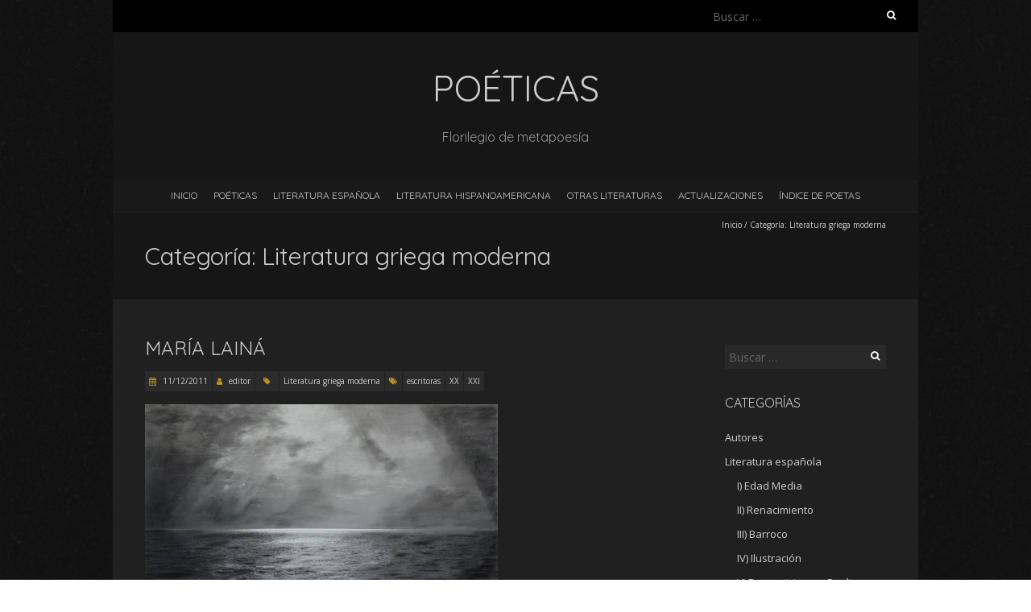

--- FILE ---
content_type: text/html; charset=UTF-8
request_url: https://poeticas.es/?cat=91
body_size: 14068
content:
<!DOCTYPE html>
<!--[if lt IE 7 ]><html class="ie ie6" lang="es"><![endif]-->
<!--[if IE 7 ]><html class="ie ie7" lang="es"><![endif]-->
<!--[if IE 8 ]><html class="ie ie8" lang="es"><![endif]-->
<!--[if ( gte IE 9)|!(IE)]><!--><html lang="es"><!--<![endif]-->
<head>
<meta charset="UTF-8" />
<meta name="viewport" content="width=device-width, initial-scale=1, maximum-scale=1" />
<!--[if IE]><meta http-equiv="X-UA-Compatible" content="IE=edge,chrome=1"><![endif]-->
<link rel="profile" href="http://gmpg.org/xfn/11" />
<title>Literatura griega moderna &#8211; Poéticas</title>
<meta name='robots' content='max-image-preview:large' />
<link rel='dns-prefetch' href='//fonts.googleapis.com' />
<link rel="alternate" type="application/rss+xml" title="Poéticas &raquo; Feed" href="https://poeticas.es/?feed=rss2" />
<link rel="alternate" type="application/rss+xml" title="Poéticas &raquo; Feed de los comentarios" href="https://poeticas.es/?feed=comments-rss2" />
<link rel="alternate" type="application/rss+xml" title="Poéticas &raquo; Categoría Literatura griega moderna del feed" href="https://poeticas.es/?feed=rss2&#038;cat=91" />
		<!-- This site uses the Google Analytics by ExactMetrics plugin v8.11.0 - Using Analytics tracking - https://www.exactmetrics.com/ -->
							<script src="//www.googletagmanager.com/gtag/js?id=G-78732WMLYL"  data-cfasync="false" data-wpfc-render="false" type="text/javascript" async></script>
			<script data-cfasync="false" data-wpfc-render="false" type="text/javascript">
				var em_version = '8.11.0';
				var em_track_user = true;
				var em_no_track_reason = '';
								var ExactMetricsDefaultLocations = {"page_location":"https:\/\/poeticas.es\/?cat=91"};
								if ( typeof ExactMetricsPrivacyGuardFilter === 'function' ) {
					var ExactMetricsLocations = (typeof ExactMetricsExcludeQuery === 'object') ? ExactMetricsPrivacyGuardFilter( ExactMetricsExcludeQuery ) : ExactMetricsPrivacyGuardFilter( ExactMetricsDefaultLocations );
				} else {
					var ExactMetricsLocations = (typeof ExactMetricsExcludeQuery === 'object') ? ExactMetricsExcludeQuery : ExactMetricsDefaultLocations;
				}

								var disableStrs = [
										'ga-disable-G-78732WMLYL',
									];

				/* Function to detect opted out users */
				function __gtagTrackerIsOptedOut() {
					for (var index = 0; index < disableStrs.length; index++) {
						if (document.cookie.indexOf(disableStrs[index] + '=true') > -1) {
							return true;
						}
					}

					return false;
				}

				/* Disable tracking if the opt-out cookie exists. */
				if (__gtagTrackerIsOptedOut()) {
					for (var index = 0; index < disableStrs.length; index++) {
						window[disableStrs[index]] = true;
					}
				}

				/* Opt-out function */
				function __gtagTrackerOptout() {
					for (var index = 0; index < disableStrs.length; index++) {
						document.cookie = disableStrs[index] + '=true; expires=Thu, 31 Dec 2099 23:59:59 UTC; path=/';
						window[disableStrs[index]] = true;
					}
				}

				if ('undefined' === typeof gaOptout) {
					function gaOptout() {
						__gtagTrackerOptout();
					}
				}
								window.dataLayer = window.dataLayer || [];

				window.ExactMetricsDualTracker = {
					helpers: {},
					trackers: {},
				};
				if (em_track_user) {
					function __gtagDataLayer() {
						dataLayer.push(arguments);
					}

					function __gtagTracker(type, name, parameters) {
						if (!parameters) {
							parameters = {};
						}

						if (parameters.send_to) {
							__gtagDataLayer.apply(null, arguments);
							return;
						}

						if (type === 'event') {
														parameters.send_to = exactmetrics_frontend.v4_id;
							var hookName = name;
							if (typeof parameters['event_category'] !== 'undefined') {
								hookName = parameters['event_category'] + ':' + name;
							}

							if (typeof ExactMetricsDualTracker.trackers[hookName] !== 'undefined') {
								ExactMetricsDualTracker.trackers[hookName](parameters);
							} else {
								__gtagDataLayer('event', name, parameters);
							}
							
						} else {
							__gtagDataLayer.apply(null, arguments);
						}
					}

					__gtagTracker('js', new Date());
					__gtagTracker('set', {
						'developer_id.dNDMyYj': true,
											});
					if ( ExactMetricsLocations.page_location ) {
						__gtagTracker('set', ExactMetricsLocations);
					}
										__gtagTracker('config', 'G-78732WMLYL', {"forceSSL":"true"} );
										window.gtag = __gtagTracker;										(function () {
						/* https://developers.google.com/analytics/devguides/collection/analyticsjs/ */
						/* ga and __gaTracker compatibility shim. */
						var noopfn = function () {
							return null;
						};
						var newtracker = function () {
							return new Tracker();
						};
						var Tracker = function () {
							return null;
						};
						var p = Tracker.prototype;
						p.get = noopfn;
						p.set = noopfn;
						p.send = function () {
							var args = Array.prototype.slice.call(arguments);
							args.unshift('send');
							__gaTracker.apply(null, args);
						};
						var __gaTracker = function () {
							var len = arguments.length;
							if (len === 0) {
								return;
							}
							var f = arguments[len - 1];
							if (typeof f !== 'object' || f === null || typeof f.hitCallback !== 'function') {
								if ('send' === arguments[0]) {
									var hitConverted, hitObject = false, action;
									if ('event' === arguments[1]) {
										if ('undefined' !== typeof arguments[3]) {
											hitObject = {
												'eventAction': arguments[3],
												'eventCategory': arguments[2],
												'eventLabel': arguments[4],
												'value': arguments[5] ? arguments[5] : 1,
											}
										}
									}
									if ('pageview' === arguments[1]) {
										if ('undefined' !== typeof arguments[2]) {
											hitObject = {
												'eventAction': 'page_view',
												'page_path': arguments[2],
											}
										}
									}
									if (typeof arguments[2] === 'object') {
										hitObject = arguments[2];
									}
									if (typeof arguments[5] === 'object') {
										Object.assign(hitObject, arguments[5]);
									}
									if ('undefined' !== typeof arguments[1].hitType) {
										hitObject = arguments[1];
										if ('pageview' === hitObject.hitType) {
											hitObject.eventAction = 'page_view';
										}
									}
									if (hitObject) {
										action = 'timing' === arguments[1].hitType ? 'timing_complete' : hitObject.eventAction;
										hitConverted = mapArgs(hitObject);
										__gtagTracker('event', action, hitConverted);
									}
								}
								return;
							}

							function mapArgs(args) {
								var arg, hit = {};
								var gaMap = {
									'eventCategory': 'event_category',
									'eventAction': 'event_action',
									'eventLabel': 'event_label',
									'eventValue': 'event_value',
									'nonInteraction': 'non_interaction',
									'timingCategory': 'event_category',
									'timingVar': 'name',
									'timingValue': 'value',
									'timingLabel': 'event_label',
									'page': 'page_path',
									'location': 'page_location',
									'title': 'page_title',
									'referrer' : 'page_referrer',
								};
								for (arg in args) {
																		if (!(!args.hasOwnProperty(arg) || !gaMap.hasOwnProperty(arg))) {
										hit[gaMap[arg]] = args[arg];
									} else {
										hit[arg] = args[arg];
									}
								}
								return hit;
							}

							try {
								f.hitCallback();
							} catch (ex) {
							}
						};
						__gaTracker.create = newtracker;
						__gaTracker.getByName = newtracker;
						__gaTracker.getAll = function () {
							return [];
						};
						__gaTracker.remove = noopfn;
						__gaTracker.loaded = true;
						window['__gaTracker'] = __gaTracker;
					})();
									} else {
										console.log("");
					(function () {
						function __gtagTracker() {
							return null;
						}

						window['__gtagTracker'] = __gtagTracker;
						window['gtag'] = __gtagTracker;
					})();
									}
			</script>
							<!-- / Google Analytics by ExactMetrics -->
		<style id='wp-img-auto-sizes-contain-inline-css' type='text/css'>
img:is([sizes=auto i],[sizes^="auto," i]){contain-intrinsic-size:3000px 1500px}
/*# sourceURL=wp-img-auto-sizes-contain-inline-css */
</style>
<style id='wp-emoji-styles-inline-css' type='text/css'>

	img.wp-smiley, img.emoji {
		display: inline !important;
		border: none !important;
		box-shadow: none !important;
		height: 1em !important;
		width: 1em !important;
		margin: 0 0.07em !important;
		vertical-align: -0.1em !important;
		background: none !important;
		padding: 0 !important;
	}
/*# sourceURL=wp-emoji-styles-inline-css */
</style>
<style id='wp-block-library-inline-css' type='text/css'>
:root{--wp-block-synced-color:#7a00df;--wp-block-synced-color--rgb:122,0,223;--wp-bound-block-color:var(--wp-block-synced-color);--wp-editor-canvas-background:#ddd;--wp-admin-theme-color:#007cba;--wp-admin-theme-color--rgb:0,124,186;--wp-admin-theme-color-darker-10:#006ba1;--wp-admin-theme-color-darker-10--rgb:0,107,160.5;--wp-admin-theme-color-darker-20:#005a87;--wp-admin-theme-color-darker-20--rgb:0,90,135;--wp-admin-border-width-focus:2px}@media (min-resolution:192dpi){:root{--wp-admin-border-width-focus:1.5px}}.wp-element-button{cursor:pointer}:root .has-very-light-gray-background-color{background-color:#eee}:root .has-very-dark-gray-background-color{background-color:#313131}:root .has-very-light-gray-color{color:#eee}:root .has-very-dark-gray-color{color:#313131}:root .has-vivid-green-cyan-to-vivid-cyan-blue-gradient-background{background:linear-gradient(135deg,#00d084,#0693e3)}:root .has-purple-crush-gradient-background{background:linear-gradient(135deg,#34e2e4,#4721fb 50%,#ab1dfe)}:root .has-hazy-dawn-gradient-background{background:linear-gradient(135deg,#faaca8,#dad0ec)}:root .has-subdued-olive-gradient-background{background:linear-gradient(135deg,#fafae1,#67a671)}:root .has-atomic-cream-gradient-background{background:linear-gradient(135deg,#fdd79a,#004a59)}:root .has-nightshade-gradient-background{background:linear-gradient(135deg,#330968,#31cdcf)}:root .has-midnight-gradient-background{background:linear-gradient(135deg,#020381,#2874fc)}:root{--wp--preset--font-size--normal:16px;--wp--preset--font-size--huge:42px}.has-regular-font-size{font-size:1em}.has-larger-font-size{font-size:2.625em}.has-normal-font-size{font-size:var(--wp--preset--font-size--normal)}.has-huge-font-size{font-size:var(--wp--preset--font-size--huge)}.has-text-align-center{text-align:center}.has-text-align-left{text-align:left}.has-text-align-right{text-align:right}.has-fit-text{white-space:nowrap!important}#end-resizable-editor-section{display:none}.aligncenter{clear:both}.items-justified-left{justify-content:flex-start}.items-justified-center{justify-content:center}.items-justified-right{justify-content:flex-end}.items-justified-space-between{justify-content:space-between}.screen-reader-text{border:0;clip-path:inset(50%);height:1px;margin:-1px;overflow:hidden;padding:0;position:absolute;width:1px;word-wrap:normal!important}.screen-reader-text:focus{background-color:#ddd;clip-path:none;color:#444;display:block;font-size:1em;height:auto;left:5px;line-height:normal;padding:15px 23px 14px;text-decoration:none;top:5px;width:auto;z-index:100000}html :where(.has-border-color){border-style:solid}html :where([style*=border-top-color]){border-top-style:solid}html :where([style*=border-right-color]){border-right-style:solid}html :where([style*=border-bottom-color]){border-bottom-style:solid}html :where([style*=border-left-color]){border-left-style:solid}html :where([style*=border-width]){border-style:solid}html :where([style*=border-top-width]){border-top-style:solid}html :where([style*=border-right-width]){border-right-style:solid}html :where([style*=border-bottom-width]){border-bottom-style:solid}html :where([style*=border-left-width]){border-left-style:solid}html :where(img[class*=wp-image-]){height:auto;max-width:100%}:where(figure){margin:0 0 1em}html :where(.is-position-sticky){--wp-admin--admin-bar--position-offset:var(--wp-admin--admin-bar--height,0px)}@media screen and (max-width:600px){html :where(.is-position-sticky){--wp-admin--admin-bar--position-offset:0px}}

/*# sourceURL=wp-block-library-inline-css */
</style><style id='global-styles-inline-css' type='text/css'>
:root{--wp--preset--aspect-ratio--square: 1;--wp--preset--aspect-ratio--4-3: 4/3;--wp--preset--aspect-ratio--3-4: 3/4;--wp--preset--aspect-ratio--3-2: 3/2;--wp--preset--aspect-ratio--2-3: 2/3;--wp--preset--aspect-ratio--16-9: 16/9;--wp--preset--aspect-ratio--9-16: 9/16;--wp--preset--color--black: #000000;--wp--preset--color--cyan-bluish-gray: #abb8c3;--wp--preset--color--white: #ffffff;--wp--preset--color--pale-pink: #f78da7;--wp--preset--color--vivid-red: #cf2e2e;--wp--preset--color--luminous-vivid-orange: #ff6900;--wp--preset--color--luminous-vivid-amber: #fcb900;--wp--preset--color--light-green-cyan: #7bdcb5;--wp--preset--color--vivid-green-cyan: #00d084;--wp--preset--color--pale-cyan-blue: #8ed1fc;--wp--preset--color--vivid-cyan-blue: #0693e3;--wp--preset--color--vivid-purple: #9b51e0;--wp--preset--gradient--vivid-cyan-blue-to-vivid-purple: linear-gradient(135deg,rgb(6,147,227) 0%,rgb(155,81,224) 100%);--wp--preset--gradient--light-green-cyan-to-vivid-green-cyan: linear-gradient(135deg,rgb(122,220,180) 0%,rgb(0,208,130) 100%);--wp--preset--gradient--luminous-vivid-amber-to-luminous-vivid-orange: linear-gradient(135deg,rgb(252,185,0) 0%,rgb(255,105,0) 100%);--wp--preset--gradient--luminous-vivid-orange-to-vivid-red: linear-gradient(135deg,rgb(255,105,0) 0%,rgb(207,46,46) 100%);--wp--preset--gradient--very-light-gray-to-cyan-bluish-gray: linear-gradient(135deg,rgb(238,238,238) 0%,rgb(169,184,195) 100%);--wp--preset--gradient--cool-to-warm-spectrum: linear-gradient(135deg,rgb(74,234,220) 0%,rgb(151,120,209) 20%,rgb(207,42,186) 40%,rgb(238,44,130) 60%,rgb(251,105,98) 80%,rgb(254,248,76) 100%);--wp--preset--gradient--blush-light-purple: linear-gradient(135deg,rgb(255,206,236) 0%,rgb(152,150,240) 100%);--wp--preset--gradient--blush-bordeaux: linear-gradient(135deg,rgb(254,205,165) 0%,rgb(254,45,45) 50%,rgb(107,0,62) 100%);--wp--preset--gradient--luminous-dusk: linear-gradient(135deg,rgb(255,203,112) 0%,rgb(199,81,192) 50%,rgb(65,88,208) 100%);--wp--preset--gradient--pale-ocean: linear-gradient(135deg,rgb(255,245,203) 0%,rgb(182,227,212) 50%,rgb(51,167,181) 100%);--wp--preset--gradient--electric-grass: linear-gradient(135deg,rgb(202,248,128) 0%,rgb(113,206,126) 100%);--wp--preset--gradient--midnight: linear-gradient(135deg,rgb(2,3,129) 0%,rgb(40,116,252) 100%);--wp--preset--font-size--small: 13px;--wp--preset--font-size--medium: 20px;--wp--preset--font-size--large: 36px;--wp--preset--font-size--x-large: 42px;--wp--preset--spacing--20: 0.44rem;--wp--preset--spacing--30: 0.67rem;--wp--preset--spacing--40: 1rem;--wp--preset--spacing--50: 1.5rem;--wp--preset--spacing--60: 2.25rem;--wp--preset--spacing--70: 3.38rem;--wp--preset--spacing--80: 5.06rem;--wp--preset--shadow--natural: 6px 6px 9px rgba(0, 0, 0, 0.2);--wp--preset--shadow--deep: 12px 12px 50px rgba(0, 0, 0, 0.4);--wp--preset--shadow--sharp: 6px 6px 0px rgba(0, 0, 0, 0.2);--wp--preset--shadow--outlined: 6px 6px 0px -3px rgb(255, 255, 255), 6px 6px rgb(0, 0, 0);--wp--preset--shadow--crisp: 6px 6px 0px rgb(0, 0, 0);}:where(.is-layout-flex){gap: 0.5em;}:where(.is-layout-grid){gap: 0.5em;}body .is-layout-flex{display: flex;}.is-layout-flex{flex-wrap: wrap;align-items: center;}.is-layout-flex > :is(*, div){margin: 0;}body .is-layout-grid{display: grid;}.is-layout-grid > :is(*, div){margin: 0;}:where(.wp-block-columns.is-layout-flex){gap: 2em;}:where(.wp-block-columns.is-layout-grid){gap: 2em;}:where(.wp-block-post-template.is-layout-flex){gap: 1.25em;}:where(.wp-block-post-template.is-layout-grid){gap: 1.25em;}.has-black-color{color: var(--wp--preset--color--black) !important;}.has-cyan-bluish-gray-color{color: var(--wp--preset--color--cyan-bluish-gray) !important;}.has-white-color{color: var(--wp--preset--color--white) !important;}.has-pale-pink-color{color: var(--wp--preset--color--pale-pink) !important;}.has-vivid-red-color{color: var(--wp--preset--color--vivid-red) !important;}.has-luminous-vivid-orange-color{color: var(--wp--preset--color--luminous-vivid-orange) !important;}.has-luminous-vivid-amber-color{color: var(--wp--preset--color--luminous-vivid-amber) !important;}.has-light-green-cyan-color{color: var(--wp--preset--color--light-green-cyan) !important;}.has-vivid-green-cyan-color{color: var(--wp--preset--color--vivid-green-cyan) !important;}.has-pale-cyan-blue-color{color: var(--wp--preset--color--pale-cyan-blue) !important;}.has-vivid-cyan-blue-color{color: var(--wp--preset--color--vivid-cyan-blue) !important;}.has-vivid-purple-color{color: var(--wp--preset--color--vivid-purple) !important;}.has-black-background-color{background-color: var(--wp--preset--color--black) !important;}.has-cyan-bluish-gray-background-color{background-color: var(--wp--preset--color--cyan-bluish-gray) !important;}.has-white-background-color{background-color: var(--wp--preset--color--white) !important;}.has-pale-pink-background-color{background-color: var(--wp--preset--color--pale-pink) !important;}.has-vivid-red-background-color{background-color: var(--wp--preset--color--vivid-red) !important;}.has-luminous-vivid-orange-background-color{background-color: var(--wp--preset--color--luminous-vivid-orange) !important;}.has-luminous-vivid-amber-background-color{background-color: var(--wp--preset--color--luminous-vivid-amber) !important;}.has-light-green-cyan-background-color{background-color: var(--wp--preset--color--light-green-cyan) !important;}.has-vivid-green-cyan-background-color{background-color: var(--wp--preset--color--vivid-green-cyan) !important;}.has-pale-cyan-blue-background-color{background-color: var(--wp--preset--color--pale-cyan-blue) !important;}.has-vivid-cyan-blue-background-color{background-color: var(--wp--preset--color--vivid-cyan-blue) !important;}.has-vivid-purple-background-color{background-color: var(--wp--preset--color--vivid-purple) !important;}.has-black-border-color{border-color: var(--wp--preset--color--black) !important;}.has-cyan-bluish-gray-border-color{border-color: var(--wp--preset--color--cyan-bluish-gray) !important;}.has-white-border-color{border-color: var(--wp--preset--color--white) !important;}.has-pale-pink-border-color{border-color: var(--wp--preset--color--pale-pink) !important;}.has-vivid-red-border-color{border-color: var(--wp--preset--color--vivid-red) !important;}.has-luminous-vivid-orange-border-color{border-color: var(--wp--preset--color--luminous-vivid-orange) !important;}.has-luminous-vivid-amber-border-color{border-color: var(--wp--preset--color--luminous-vivid-amber) !important;}.has-light-green-cyan-border-color{border-color: var(--wp--preset--color--light-green-cyan) !important;}.has-vivid-green-cyan-border-color{border-color: var(--wp--preset--color--vivid-green-cyan) !important;}.has-pale-cyan-blue-border-color{border-color: var(--wp--preset--color--pale-cyan-blue) !important;}.has-vivid-cyan-blue-border-color{border-color: var(--wp--preset--color--vivid-cyan-blue) !important;}.has-vivid-purple-border-color{border-color: var(--wp--preset--color--vivid-purple) !important;}.has-vivid-cyan-blue-to-vivid-purple-gradient-background{background: var(--wp--preset--gradient--vivid-cyan-blue-to-vivid-purple) !important;}.has-light-green-cyan-to-vivid-green-cyan-gradient-background{background: var(--wp--preset--gradient--light-green-cyan-to-vivid-green-cyan) !important;}.has-luminous-vivid-amber-to-luminous-vivid-orange-gradient-background{background: var(--wp--preset--gradient--luminous-vivid-amber-to-luminous-vivid-orange) !important;}.has-luminous-vivid-orange-to-vivid-red-gradient-background{background: var(--wp--preset--gradient--luminous-vivid-orange-to-vivid-red) !important;}.has-very-light-gray-to-cyan-bluish-gray-gradient-background{background: var(--wp--preset--gradient--very-light-gray-to-cyan-bluish-gray) !important;}.has-cool-to-warm-spectrum-gradient-background{background: var(--wp--preset--gradient--cool-to-warm-spectrum) !important;}.has-blush-light-purple-gradient-background{background: var(--wp--preset--gradient--blush-light-purple) !important;}.has-blush-bordeaux-gradient-background{background: var(--wp--preset--gradient--blush-bordeaux) !important;}.has-luminous-dusk-gradient-background{background: var(--wp--preset--gradient--luminous-dusk) !important;}.has-pale-ocean-gradient-background{background: var(--wp--preset--gradient--pale-ocean) !important;}.has-electric-grass-gradient-background{background: var(--wp--preset--gradient--electric-grass) !important;}.has-midnight-gradient-background{background: var(--wp--preset--gradient--midnight) !important;}.has-small-font-size{font-size: var(--wp--preset--font-size--small) !important;}.has-medium-font-size{font-size: var(--wp--preset--font-size--medium) !important;}.has-large-font-size{font-size: var(--wp--preset--font-size--large) !important;}.has-x-large-font-size{font-size: var(--wp--preset--font-size--x-large) !important;}
/*# sourceURL=global-styles-inline-css */
</style>

<style id='classic-theme-styles-inline-css' type='text/css'>
/*! This file is auto-generated */
.wp-block-button__link{color:#fff;background-color:#32373c;border-radius:9999px;box-shadow:none;text-decoration:none;padding:calc(.667em + 2px) calc(1.333em + 2px);font-size:1.125em}.wp-block-file__button{background:#32373c;color:#fff;text-decoration:none}
/*# sourceURL=/wp-includes/css/classic-themes.min.css */
</style>
<link rel='stylesheet' id='blackoot-css' href='https://poeticas.es/wp-content/themes/blackoot-lite/css/blackoot.min.css?ver=1.1.23' type='text/css' media='all' />
<link rel='stylesheet' id='blackoot-style-css' href='https://poeticas.es/wp-content/themes/blackoot-lite/style.css?ver=1.1.23' type='text/css' media='all' />
<link rel='stylesheet' id='font-awesome-css' href='https://poeticas.es/wp-content/themes/blackoot-lite/css/font-awesome/css/font-awesome.min.css?ver=1.1.23' type='text/css' media='all' />
<link rel='stylesheet' id='blackoot-webfonts-css' href='//fonts.googleapis.com/css?family=Open+Sans:400italic,700italic,400,700|Quicksand:400italic,700italic,400,700&#038;subset=latin,latin-ext' type='text/css' media='all' />
<link rel='stylesheet' id='wpzoom-social-icons-socicon-css' href='https://poeticas.es/wp-content/plugins/social-icons-widget-by-wpzoom/assets/css/wpzoom-socicon.css?ver=1765920337' type='text/css' media='all' />
<link rel='stylesheet' id='wpzoom-social-icons-genericons-css' href='https://poeticas.es/wp-content/plugins/social-icons-widget-by-wpzoom/assets/css/genericons.css?ver=1765920337' type='text/css' media='all' />
<link rel='stylesheet' id='wpzoom-social-icons-academicons-css' href='https://poeticas.es/wp-content/plugins/social-icons-widget-by-wpzoom/assets/css/academicons.min.css?ver=1765920337' type='text/css' media='all' />
<link rel='stylesheet' id='wpzoom-social-icons-font-awesome-3-css' href='https://poeticas.es/wp-content/plugins/social-icons-widget-by-wpzoom/assets/css/font-awesome-3.min.css?ver=1765920337' type='text/css' media='all' />
<link rel='stylesheet' id='dashicons-css' href='https://poeticas.es/wp-includes/css/dashicons.min.css?ver=6.9' type='text/css' media='all' />
<link rel='stylesheet' id='wpzoom-social-icons-styles-css' href='https://poeticas.es/wp-content/plugins/social-icons-widget-by-wpzoom/assets/css/wpzoom-social-icons-styles.css?ver=1765920337' type='text/css' media='all' />
<link rel='stylesheet' id='photonic-slider-css' href='https://poeticas.es/wp-content/plugins/photonic/include/ext/splide/splide.min.css?ver=20251216-212537' type='text/css' media='all' />
<link rel='stylesheet' id='photonic-lightbox-css' href='https://poeticas.es/wp-content/plugins/photonic/include/ext/baguettebox/baguettebox.min.css?ver=20251216-212537' type='text/css' media='all' />
<link rel='stylesheet' id='photonic-css' href='https://poeticas.es/wp-content/plugins/photonic/include/css/front-end/core/photonic.min.css?ver=20251216-212537' type='text/css' media='all' />
<style id='photonic-inline-css' type='text/css'>
/* Dynamically generated CSS */
.photonic-panel { background:  rgb(17,17,17)  !important;

	border-top: none;
	border-right: none;
	border-bottom: none;
	border-left: none;
 }
.photonic-random-layout .photonic-thumb { padding: 2px}
.photonic-masonry-layout .photonic-thumb, .photonic-masonry-horizontal-layout .photonic-thumb { padding: 2px}
.photonic-mosaic-layout .photonic-thumb { padding: 2px}

/*# sourceURL=photonic-inline-css */
</style>
<link rel='preload' as='font'  id='wpzoom-social-icons-font-academicons-woff2-css' href='https://poeticas.es/wp-content/plugins/social-icons-widget-by-wpzoom/assets/font/academicons.woff2?v=1.9.2'  type='font/woff2' crossorigin />
<link rel='preload' as='font'  id='wpzoom-social-icons-font-fontawesome-3-woff2-css' href='https://poeticas.es/wp-content/plugins/social-icons-widget-by-wpzoom/assets/font/fontawesome-webfont.woff2?v=4.7.0'  type='font/woff2' crossorigin />
<link rel='preload' as='font'  id='wpzoom-social-icons-font-genericons-woff-css' href='https://poeticas.es/wp-content/plugins/social-icons-widget-by-wpzoom/assets/font/Genericons.woff'  type='font/woff' crossorigin />
<link rel='preload' as='font'  id='wpzoom-social-icons-font-socicon-woff2-css' href='https://poeticas.es/wp-content/plugins/social-icons-widget-by-wpzoom/assets/font/socicon.woff2?v=4.5.3'  type='font/woff2' crossorigin />
<script type="text/javascript" src="https://poeticas.es/wp-content/plugins/google-analytics-dashboard-for-wp/assets/js/frontend-gtag.min.js?ver=8.11.0" id="exactmetrics-frontend-script-js" async="async" data-wp-strategy="async"></script>
<script data-cfasync="false" data-wpfc-render="false" type="text/javascript" id='exactmetrics-frontend-script-js-extra'>/* <![CDATA[ */
var exactmetrics_frontend = {"js_events_tracking":"true","download_extensions":"zip,mp3,mpeg,pdf,docx,pptx,xlsx,rar","inbound_paths":"[{\"path\":\"\\\/go\\\/\",\"label\":\"affiliate\"},{\"path\":\"\\\/recommend\\\/\",\"label\":\"affiliate\"}]","home_url":"https:\/\/poeticas.es","hash_tracking":"false","v4_id":"G-78732WMLYL"};/* ]]> */
</script>
<script type="text/javascript" src="https://poeticas.es/wp-includes/js/jquery/jquery.min.js?ver=3.7.1" id="jquery-core-js"></script>
<script type="text/javascript" src="https://poeticas.es/wp-includes/js/jquery/jquery-migrate.min.js?ver=3.4.1" id="jquery-migrate-js"></script>
<script type="text/javascript" src="https://poeticas.es/wp-includes/js/hoverIntent.min.js?ver=1.10.2" id="hoverIntent-js"></script>
<script type="text/javascript" src="https://poeticas.es/wp-content/themes/blackoot-lite/js/blackoot.min.js?ver=1.1.23" id="blackoot-js"></script>
<link rel="https://api.w.org/" href="https://poeticas.es/index.php?rest_route=/" /><link rel="alternate" title="JSON" type="application/json" href="https://poeticas.es/index.php?rest_route=/wp/v2/categories/91" /><link rel="EditURI" type="application/rsd+xml" title="RSD" href="https://poeticas.es/xmlrpc.php?rsd" />
<meta name="generator" content="WordPress 6.9" />
<style type="text/css" id="custom-background-css">
body.custom-background { background-image: url("https://poeticas.es/wp-content/themes/blackoot-lite/img/zwartevilt.png"); background-position: left top; background-size: auto; background-repeat: repeat; background-attachment: scroll; }
</style>
	<link rel="icon" href="https://poeticas.es/wp-content/uploads/2015/11/cropped-El-Parnaso-de-Andrea-Mantegna-2-32x32.jpg" sizes="32x32" />
<link rel="icon" href="https://poeticas.es/wp-content/uploads/2015/11/cropped-El-Parnaso-de-Andrea-Mantegna-2-192x192.jpg" sizes="192x192" />
<link rel="apple-touch-icon" href="https://poeticas.es/wp-content/uploads/2015/11/cropped-El-Parnaso-de-Andrea-Mantegna-2-180x180.jpg" />
<meta name="msapplication-TileImage" content="https://poeticas.es/wp-content/uploads/2015/11/cropped-El-Parnaso-de-Andrea-Mantegna-2-270x270.jpg" />
</head>
<body class="archive category category-literatura-griega-moderna category-91 custom-background wp-theme-blackoot-lite">
<div id="main-wrap">
	<div id="header-wrap">
		<div id="tophead-wrap">
			<div class="container">
				<div class="tophead">
					<form role="search" method="get" class="search-form" action="https://poeticas.es/">
				<label>
					<span class="screen-reader-text">Buscar:</span>
					<input type="search" class="search-field" placeholder="Buscar &hellip;" value="" name="s" />
				</label>
				<input type="submit" class="search-submit" value="Buscar" />
			</form>				</div>
			</div>
		</div>

		<div id="header">
			<div class="container">
				<div id="logo">
					<a href="https://poeticas.es" title='Poéticas' rel='home'>
													<h1 class="site-title">Poéticas</h1>
												</a>
				</div>
									<div id="tagline">Florilegio de metapoesía</div>
								</div>
		</div>

		<div id="nav-wrap">
			<div id="navbar" class="container">
				<div class="menu"><ul>
<li ><a href="https://poeticas.es/">Inicio</a></li><li class="page_item page-item-2"><a href="https://poeticas.es/?page_id=2">Poéticas</a></li>
<li class="page_item page-item-4947"><a href="https://poeticas.es/?page_id=4947">LITERATURA ESPAÑOLA</a></li>
<li class="page_item page-item-4950"><a href="https://poeticas.es/?page_id=4950">LITERATURA HISPANOAMERICANA</a></li>
<li class="page_item page-item-4953"><a href="https://poeticas.es/?page_id=4953">OTRAS LITERATURAS</a></li>
<li class="page_item page-item-3691"><a href="https://poeticas.es/?page_id=3691">Actualizaciones</a></li>
<li class="page_item page-item-5335"><a href="https://poeticas.es/?page_id=5335">ÍNDICE DE POETAS</a></li>
</ul></div>
			</div>
		</div>
	</div>
		<div id="page-title">
		<div class="container">
							<div id="breadcrumbs">
					<a href="https://poeticas.es">Inicio</a><span class="separator"> / </span>Categoría: <span>Literatura griega moderna</span>				</div>
							<h1>Categoría: <span>Literatura griega moderna</span></h1>
		</div>
	</div>
	<div id="main-content" class="container">
	<div id="page-container" class="with-sidebar">
						<div id="post-3829" class="post-3829 post type-post status-publish format-standard hentry category-literatura-griega-moderna tag-escritoras tag-xx tag-xxi">

					<h2 class="entry-title">
						<a href="https://poeticas.es/?p=3829" title="María Lainá" rel="bookmark">
							María Lainá						</a>
					</h2>

										<div class="postmetadata">
													<span class="meta-date post-date updated"><i class="fa fa-calendar"></i><a href="https://poeticas.es/?p=3829" title="María Lainá" rel="bookmark">
								11/12/2011							</a></span>
														<span class="meta-author author vcard"><i class="fa fa-user"></i>
								<a class="fn" href="https://poeticas.es/?author=1" title="Ver todas las entradas de editor" rel="author">editor</a>							</span>
														<div class="meta-category">
								<span class="category-icon" title="Categoría"><i class="fa fa-tag"></i></span>
								<a href="https://poeticas.es/?cat=91">Literatura griega moderna</a>							</div>
							<div class="meta-tags"><span class="tags-icon"><i class="fa fa-tags"></i></span><a href="https://poeticas.es/?tag=escritoras" rel="tag">escritoras</a><a href="https://poeticas.es/?tag=xx" rel="tag">XX</a><a href="https://poeticas.es/?tag=xxi" rel="tag">XXI</a></div>					</div>
											<div class="post-content entry-content">
						<p><img fetchpriority="high" decoding="async" class="alignnone size-full wp-image-3830" title="Horizonte iluminado, de Nakis Panayotidis" src="https://poeticas.es/wp-content/uploads/2011/12/marialaina.jpg" alt="Horizonte iluminado, de Nakis Panayotidis" width="438" height="309" srcset="https://poeticas.es/wp-content/uploads/2011/12/marialaina.jpg 626w, https://poeticas.es/wp-content/uploads/2011/12/marialaina-300x211.jpg 300w" sizes="(max-width: 438px) 100vw, 438px" /></p>
<p style="text-align: justify;"><em>Los poemas de María Lainá (Grecia, 1947) se ciñen a lo concreto, al mundo físico, al cuerpo femenino, para tratar sobre el amor, la muerte, los sueños y la poesía. Su poesía destaca por la calculada arquitectura de sus composiciones y la radicalidad de su lenguaje.</em></p>
<p><strong>NO SIEMPRE</strong></p>
<p>Desprecio la poesía<br />
no siempre<br />
cuando la sangre palpita en las paredes<br />
cuando en el suelo se rompen las vasijas<br />
y se deslía la vida<br />
como una bobina<br />
escupo mi tristeza y por completo<br />
desprecio la poesía<br />
cuando los colores me atormentan el alma<br />
los azules naranjas y amarillos<br />
me guardo el odio y tranquilamente<br />
desprecio la poesía<br />
cuando en mi estómago se zambulle<br />
el buzo de tus ojos</p>
<p>Además<br />
no siempre<br />
desprecio la poesía<br />
cuando la siento como una ambición amable<br />
raro hallazgo<br />
en un mullido banco de una sala futura.</p>
<p style="padding-left: 30px;"><em>Cambio de paisaje</em>, 1972. Traducción de Aurora Luque, María L. Villalba y Obdulia Castillo.</p>
					</div>

				</div>

				<hr />
								<div id="post-2999" class="post-2999 post type-post status-publish format-standard hentry category-uncategorized category-literatura-griega-moderna tag-xx">

					<h2 class="entry-title">
						<a href="https://poeticas.es/?p=2999" title="Constantino Cavafis" rel="bookmark">
							Constantino Cavafis						</a>
					</h2>

										<div class="postmetadata">
													<span class="meta-date post-date updated"><i class="fa fa-calendar"></i><a href="https://poeticas.es/?p=2999" title="Constantino Cavafis" rel="bookmark">
								22/03/2009							</a></span>
														<span class="meta-author author vcard"><i class="fa fa-user"></i>
								<a class="fn" href="https://poeticas.es/?author=1" title="Ver todas las entradas de editor" rel="author">editor</a>							</span>
														<div class="meta-category">
								<span class="category-icon" title="Categoría"><i class="fa fa-tag"></i></span>
								<a href="https://poeticas.es/?cat=1">Autores</a><a href="https://poeticas.es/?cat=91">Literatura griega moderna</a>							</div>
							<div class="meta-tags"><span class="tags-icon"><i class="fa fa-tags"></i></span><a href="https://poeticas.es/?tag=xx" rel="tag">XX</a></div>					</div>
											<div class="post-content entry-content">
						<p class="MsoNormal" style="text-align: justify;"><img decoding="async" class="alignnone size-full wp-image-3000" title="Marinero con taza para café, de Yannis Tsarouchis" src="https://poeticas.es/wp-content/uploads/2009/04/constantinocavafis.jpg" alt="Marinero con taza para café, de Yannis Tsarouchis" width="260" height="377" srcset="https://poeticas.es/wp-content/uploads/2009/04/constantinocavafis.jpg 260w, https://poeticas.es/wp-content/uploads/2009/04/constantinocavafis-206x300.jpg 206w" sizes="(max-width: 260px) 100vw, 260px" /></p>
<p class="MsoNormal" style="text-align: justify;"><em>Constantino Cavafis (1863-1933), poeta egipcio de expresión griega, destacó en el tratamiento lírico y ético de temas históricos, y en la pintura sensual, doliente y nostálgica del amor homosexual.</em></p>
<p class="MsoNormal"><strong>COMPRENSIÓN</strong></p>
<p class="MsoNormal">Los años de mi juventud, mi vida voluptuosa —<br />
qué claramente veo su significado.</p>
<p class="MsoNormal">Qué vanos remordimientos, qué innecesarios&#8230;</p>
<p class="MsoNormal">Mas no podía entonces comprenderlo.</p>
<p class="MsoNormal">En el fondo de mi vida joven y disoluta<br />
hallaron forma las imágenes de mi poesía,<br />
se gestaba el alcance de mi arte.</p>
<p class="MsoNormal">Por ello mis enmiendas fueron tan inconstantes.<br />
Mis resoluciones de continencia, de cambiar,<br />
duraban dos semanas como máximo.</p>
<p class="MsoNormal" style="padding-left: 30px;">1918. Traducción de José María Álvarez.</p>
<div class="read-more navbutton"><a href="https://poeticas.es/?p=2999#more-2999">Leer más<i class="fa fa-angle-double-right"></i></a></div>
					</div>

				</div>

				<hr />
								<div id="post-343" class="post-343 post type-post status-publish format-standard hentry category-uncategorized category-literatura-griega-moderna tag-xx">

					<h2 class="entry-title">
						<a href="https://poeticas.es/?p=343" title="Yorgos Seferis" rel="bookmark">
							Yorgos Seferis						</a>
					</h2>

										<div class="postmetadata">
													<span class="meta-date post-date updated"><i class="fa fa-calendar"></i><a href="https://poeticas.es/?p=343" title="Yorgos Seferis" rel="bookmark">
								02/02/2009							</a></span>
														<span class="meta-author author vcard"><i class="fa fa-user"></i>
								<a class="fn" href="https://poeticas.es/?author=1" title="Ver todas las entradas de editor" rel="author">editor</a>							</span>
														<div class="meta-category">
								<span class="category-icon" title="Categoría"><i class="fa fa-tag"></i></span>
								<a href="https://poeticas.es/?cat=1">Autores</a><a href="https://poeticas.es/?cat=91">Literatura griega moderna</a>							</div>
							<div class="meta-tags"><span class="tags-icon"><i class="fa fa-tags"></i></span><a href="https://poeticas.es/?tag=xx" rel="tag">XX</a></div>					</div>
											<div class="post-content entry-content">
						<p class="MsoList" style="text-align: justify;"><img decoding="async" class="alignnone size-full wp-image-344" title="La incertidumbre del poeta, de Giorgio de Chirico" src="https://poeticas.es/wp-content/uploads/2009/02/yorgosseferis.jpg" alt="La incertidumbre del poeta, de Giorgio de Chirico" width="300" height="341" srcset="https://poeticas.es/wp-content/uploads/2009/02/yorgosseferis.jpg 300w, https://poeticas.es/wp-content/uploads/2009/02/yorgosseferis-263x300.jpg 263w" sizes="(max-width: 300px) 100vw, 300px" /></p>
<p class="MsoList" style="text-align: justify;"><em>El griego Yorgos Seferis (1900-1971) concibe la poesía como forma de conocimiento. Su humanismo y su helenismo, le llevan a reflexionar, a partir de los mitos y la historia, sobre los universales humanos, la alegría y el dolor. Su lenguaje es denso, desnudo, bellísimo.</em></p>
<p class="MsoList"><strong>EL PAPEL EN BLANCO RÍGIDO ESPEJO…</strong></p>
<p class="MsoList">El papel en blanco rígido espejo<br />
sólo devuelve lo que eres.</p>
<p class="MsoList">El papel en blanco habla con tu voz,<br />
tu propia voz<br />
no con la que te agrada;<br />
tu música es la vida<br />
esa que has derrochado.<br />
Es posible, si quieres, recuperarla<br />
si te aferras a eso tan indiferente<br />
que te echa para atrás<br />
allí donde te pones en camino.</p>
<p class="MsoList">Has viajado, has visto muchas lunas, muchos soles,<br />
has tocado muertos y vivos<br />
has sentido el dolor del muchacho<br />
y el gemido de la mujer<br />
la amargura del niño aún no maduro–<br />
lo que has sentido sin fundamento se derrrumba<br />
si no confías en este vacío.<br />
Tal vez halles allí lo que creías perdido:<br />
el brote de la juventud, la zozobra certeza de la edad.</p>
<p class="MsoList">Tu vida es lo que has dado<br />
ese vacío es lo que has dado<br />
un papel en blanco.</p>
<p class="MsoList" style="padding-left: 30px; text-align: justify;">«Solsticio de verano», VIII, en <em>Tres poemas secretos</em>. Traducción de Pedro Bádenas de la Peña.</p>
					</div>

				</div>

				<hr />
						<div class="page_nav">
					</div>

	</div>

	<div id="sidebar-container">
		<ul id="sidebar">
	<li id="search-3" class="widget widget_search"><form role="search" method="get" class="search-form" action="https://poeticas.es/">
				<label>
					<span class="screen-reader-text">Buscar:</span>
					<input type="search" class="search-field" placeholder="Buscar &hellip;" value="" name="s" />
				</label>
				<input type="submit" class="search-submit" value="Buscar" />
			</form></li>
<li id="categories-4" class="widget widget_categories"><h3 class="widget-title">Categorías</h3>
			<ul>
					<li class="cat-item cat-item-1"><a href="https://poeticas.es/?cat=1">Autores</a>
</li>
	<li class="cat-item cat-item-9"><a href="https://poeticas.es/?cat=9">Literatura española</a>
<ul class='children'>
	<li class="cat-item cat-item-8"><a href="https://poeticas.es/?cat=8">I) Edad Media</a>
</li>
	<li class="cat-item cat-item-47"><a href="https://poeticas.es/?cat=47">II) Renacimiento</a>
</li>
	<li class="cat-item cat-item-40"><a href="https://poeticas.es/?cat=40">III) Barroco</a>
</li>
	<li class="cat-item cat-item-21"><a href="https://poeticas.es/?cat=21">IV) Ilustración</a>
</li>
	<li class="cat-item cat-item-48"><a href="https://poeticas.es/?cat=48">V) Romanticismo y Realismo</a>
</li>
	<li class="cat-item cat-item-49"><a href="https://poeticas.es/?cat=49">VI) Edad de Plata</a>
</li>
	<li class="cat-item cat-item-28"><a href="https://poeticas.es/?cat=28">VII) Posguerra</a>
</li>
	<li class="cat-item cat-item-13"><a href="https://poeticas.es/?cat=13">VIII) Contemporáneos</a>
</li>
</ul>
</li>
	<li class="cat-item cat-item-10"><a href="https://poeticas.es/?cat=10">Literatura hispanoamericana</a>
<ul class='children'>
	<li class="cat-item cat-item-19"><a href="https://poeticas.es/?cat=19">Literatura argentina</a>
</li>
	<li class="cat-item cat-item-61"><a href="https://poeticas.es/?cat=61">Literatura boliviana</a>
</li>
	<li class="cat-item cat-item-11"><a href="https://poeticas.es/?cat=11">Literatura chilena</a>
</li>
	<li class="cat-item cat-item-74"><a href="https://poeticas.es/?cat=74">Literatura colombiana</a>
</li>
	<li class="cat-item cat-item-26"><a href="https://poeticas.es/?cat=26">Literatura costarricense</a>
</li>
	<li class="cat-item cat-item-37"><a href="https://poeticas.es/?cat=37">Literatura cubana</a>
</li>
	<li class="cat-item cat-item-82"><a href="https://poeticas.es/?cat=82">Literatura dominicana</a>
</li>
	<li class="cat-item cat-item-43"><a href="https://poeticas.es/?cat=43">Literatura ecuatoriana</a>
</li>
	<li class="cat-item cat-item-68"><a href="https://poeticas.es/?cat=68">Literatura guatemalteca</a>
</li>
	<li class="cat-item cat-item-77"><a href="https://poeticas.es/?cat=77">Literatura hondureña</a>
</li>
	<li class="cat-item cat-item-30"><a href="https://poeticas.es/?cat=30">Literatura mexicana</a>
</li>
	<li class="cat-item cat-item-78"><a href="https://poeticas.es/?cat=78">Literatura nicaragüense</a>
</li>
	<li class="cat-item cat-item-58"><a href="https://poeticas.es/?cat=58">Literatura panameña</a>
</li>
	<li class="cat-item cat-item-69"><a href="https://poeticas.es/?cat=69">Literatura paraguaya</a>
</li>
	<li class="cat-item cat-item-81"><a href="https://poeticas.es/?cat=81">Literatura peruana</a>
</li>
	<li class="cat-item cat-item-63"><a href="https://poeticas.es/?cat=63">Literatura puertorriqueña</a>
</li>
	<li class="cat-item cat-item-75"><a href="https://poeticas.es/?cat=75">Literatura salvadoreña</a>
</li>
	<li class="cat-item cat-item-83"><a href="https://poeticas.es/?cat=83">Literatura uruguaya</a>
</li>
	<li class="cat-item cat-item-53"><a href="https://poeticas.es/?cat=53">Literatura venezolana</a>
</li>
</ul>
</li>
	<li class="cat-item cat-item-178 current-cat-ancestor"><a href="https://poeticas.es/?cat=178">Otras literaturas</a>
<ul class='children'>
	<li class="cat-item cat-item-6 current-cat-parent current-cat-ancestor"><a href="https://poeticas.es/?cat=6">Literaturas en lenguas extranjeras</a>
	<ul class='children'>
	<li class="cat-item cat-item-27"><a href="https://poeticas.es/?cat=27">Literatura alemana</a>
</li>
	<li class="cat-item cat-item-86"><a href="https://poeticas.es/?cat=86">Literatura árabe</a>
</li>
	<li class="cat-item cat-item-14"><a href="https://poeticas.es/?cat=14">Literatura bengalí</a>
</li>
	<li class="cat-item cat-item-99"><a href="https://poeticas.es/?cat=99">Literatura checa</a>
</li>
	<li class="cat-item cat-item-96"><a href="https://poeticas.es/?cat=96">Literatura china</a>
</li>
	<li class="cat-item cat-item-100"><a href="https://poeticas.es/?cat=100">Literatura coreana</a>
</li>
	<li class="cat-item cat-item-107"><a href="https://poeticas.es/?cat=107">Literatura danesa</a>
</li>
	<li class="cat-item cat-item-45"><a href="https://poeticas.es/?cat=45">Literatura francesa</a>
</li>
	<li class="cat-item cat-item-56"><a href="https://poeticas.es/?cat=56">Literatura griega antigua</a>
</li>
	<li class="cat-item cat-item-91 current-cat"><a aria-current="page" href="https://poeticas.es/?cat=91">Literatura griega moderna</a>
</li>
	<li class="cat-item cat-item-106"><a href="https://poeticas.es/?cat=106">Literatura hebrea</a>
</li>
	<li class="cat-item cat-item-60"><a href="https://poeticas.es/?cat=60">Literatura inglesa</a>
</li>
	<li class="cat-item cat-item-7"><a href="https://poeticas.es/?cat=7">Literatura italiana</a>
</li>
	<li class="cat-item cat-item-163"><a href="https://poeticas.es/?cat=163">Literatura japonesa</a>
</li>
	<li class="cat-item cat-item-24"><a href="https://poeticas.es/?cat=24">Literatura latina</a>
</li>
	<li class="cat-item cat-item-39"><a href="https://poeticas.es/?cat=39">Literatura noruega</a>
</li>
	<li class="cat-item cat-item-104"><a href="https://poeticas.es/?cat=104">Literatura persa</a>
</li>
	<li class="cat-item cat-item-70"><a href="https://poeticas.es/?cat=70">Literatura polaca</a>
</li>
	<li class="cat-item cat-item-87"><a href="https://poeticas.es/?cat=87">Literatura portuguesa</a>
</li>
	<li class="cat-item cat-item-92"><a href="https://poeticas.es/?cat=92">Literatura provenzal</a>
</li>
	<li class="cat-item cat-item-187"><a href="https://poeticas.es/?cat=187">Literatura quiché</a>
</li>
	<li class="cat-item cat-item-84"><a href="https://poeticas.es/?cat=84">Literatura rumana</a>
</li>
	<li class="cat-item cat-item-72"><a href="https://poeticas.es/?cat=72">Literatura rusa</a>
</li>
	<li class="cat-item cat-item-103"><a href="https://poeticas.es/?cat=103">Literatura serbocroata</a>
</li>
	<li class="cat-item cat-item-154"><a href="https://poeticas.es/?cat=154">Literatura sueca</a>
</li>
	</ul>
</li>
	<li class="cat-item cat-item-173"><a href="https://poeticas.es/?cat=173">Otras literaturas de España</a>
	<ul class='children'>
	<li class="cat-item cat-item-64"><a href="https://poeticas.es/?cat=64">Literatura catalana</a>
</li>
	<li class="cat-item cat-item-67"><a href="https://poeticas.es/?cat=67">Literatura gallega</a>
</li>
	<li class="cat-item cat-item-97"><a href="https://poeticas.es/?cat=97">Literatura vasca</a>
</li>
	</ul>
</li>
	<li class="cat-item cat-item-150"><a href="https://poeticas.es/?cat=150">Otras literaturas en español</a>
	<ul class='children'>
	<li class="cat-item cat-item-151"><a href="https://poeticas.es/?cat=151">Literatura ecuatoguineana</a>
</li>
	<li class="cat-item cat-item-161"><a href="https://poeticas.es/?cat=161">Literatura filipina</a>
</li>
	<li class="cat-item cat-item-183"><a href="https://poeticas.es/?cat=183">Literatura saharaui</a>
</li>
	</ul>
</li>
</ul>
</li>
			</ul>

			</li>
<li id="tag_cloud-4" class="widget widget_tag_cloud"><h3 class="widget-title">Etiquetas</h3><div class="tagcloud"><a href="https://poeticas.es/?tag=antipoesia" class="tag-cloud-link tag-link-12 tag-link-position-1" style="font-size: 8.5258215962441pt;" aria-label="antipoesía (5 elementos)">antipoesía</a>
<a href="https://poeticas.es/?tag=barrocos" class="tag-cloud-link tag-link-52 tag-link-position-2" style="font-size: 11.483568075117pt;" aria-label="Barroco (16 elementos)">Barroco</a>
<a href="https://poeticas.es/?tag=conceptismo" class="tag-cloud-link tag-link-98 tag-link-position-3" style="font-size: 8.5258215962441pt;" aria-label="conceptismo (5 elementos)">conceptismo</a>
<a href="https://poeticas.es/?tag=dadaismo" class="tag-cloud-link tag-link-110 tag-link-position-4" style="font-size: 8pt;" aria-label="dadaísmo (4 elementos)">dadaísmo</a>
<a href="https://poeticas.es/?tag=decadentismo" class="tag-cloud-link tag-link-114 tag-link-position-5" style="font-size: 9.6431924882629pt;" aria-label="decadentismo (8 elementos)">decadentismo</a>
<a href="https://poeticas.es/?tag=edad-media" class="tag-cloud-link tag-link-4 tag-link-position-6" style="font-size: 9.9718309859155pt;" aria-label="Edad Media (9 elementos)">Edad Media</a>
<a href="https://poeticas.es/?tag=escritoras" class="tag-cloud-link tag-link-62 tag-link-position-7" style="font-size: 17.596244131455pt;" aria-label="escritoras (145 elementos)">escritoras</a>
<a href="https://poeticas.es/?tag=generacion-del-14" class="tag-cloud-link tag-link-50 tag-link-position-8" style="font-size: 8.9859154929577pt;" aria-label="generación del 14 (6 elementos)">generación del 14</a>
<a href="https://poeticas.es/?tag=generacion-del-27" class="tag-cloud-link tag-link-55 tag-link-position-9" style="font-size: 12.338028169014pt;" aria-label="generación del 27 (22 elementos)">generación del 27</a>
<a href="https://poeticas.es/?tag=generacion-del-36" class="tag-cloud-link tag-link-105 tag-link-position-10" style="font-size: 9.6431924882629pt;" aria-label="generación del 36 (8 elementos)">generación del 36</a>
<a href="https://poeticas.es/?tag=generacion-del-50" class="tag-cloud-link tag-link-51 tag-link-position-11" style="font-size: 12.798122065728pt;" aria-label="generación del 50 (26 elementos)">generación del 50</a>
<a href="https://poeticas.es/?tag=generacion-del-98" class="tag-cloud-link tag-link-80 tag-link-position-12" style="font-size: 8.5258215962441pt;" aria-label="generación del 98 (5 elementos)">generación del 98</a>
<a href="https://poeticas.es/?tag=grupo-contemporaneos" class="tag-cloud-link tag-link-108 tag-link-position-13" style="font-size: 9.6431924882629pt;" aria-label="grupo &quot;Contemporáneos&quot; (8 elementos)">grupo &quot;Contemporáneos&quot;</a>
<a href="https://poeticas.es/?tag=grupo-origenes" class="tag-cloud-link tag-link-115 tag-link-position-14" style="font-size: 8.9859154929577pt;" aria-label="grupo &quot;Orígenes&quot; (6 elementos)">grupo &quot;Orígenes&quot;</a>
<a href="https://poeticas.es/?tag=hermetismo" class="tag-cloud-link tag-link-113 tag-link-position-15" style="font-size: 8pt;" aria-label="hermetismo (4 elementos)">hermetismo</a>
<a href="https://poeticas.es/?tag=i-a-c" class="tag-cloud-link tag-link-119 tag-link-position-16" style="font-size: 8.5258215962441pt;" aria-label="I a. C. (5 elementos)">I a. C.</a>
<a href="https://poeticas.es/?tag=modernismo" class="tag-cloud-link tag-link-35 tag-link-position-17" style="font-size: 13.718309859155pt;" aria-label="Modernismo (36 elementos)">Modernismo</a>
<a href="https://poeticas.es/?tag=neoclasicismo" class="tag-cloud-link tag-link-22 tag-link-position-18" style="font-size: 9.3145539906103pt;" aria-label="neoclasicismo (7 elementos)">neoclasicismo</a>
<a href="https://poeticas.es/?tag=novisimos" class="tag-cloud-link tag-link-101 tag-link-position-19" style="font-size: 11.680751173709pt;" aria-label="novísimos (17 elementos)">novísimos</a>
<a href="https://poeticas.es/?tag=parnasianismo" class="tag-cloud-link tag-link-120 tag-link-position-20" style="font-size: 8.5258215962441pt;" aria-label="parnasianismo (5 elementos)">parnasianismo</a>
<a href="https://poeticas.es/?tag=petrarquismo" class="tag-cloud-link tag-link-16 tag-link-position-21" style="font-size: 12.338028169014pt;" aria-label="petrarquismo (22 elementos)">petrarquismo</a>
<a href="https://poeticas.es/?tag=poesia-de-la-experiencia" class="tag-cloud-link tag-link-111 tag-link-position-22" style="font-size: 11.286384976526pt;" aria-label="poesía de la experiencia (15 elementos)">poesía de la experiencia</a>
<a href="https://poeticas.es/?tag=poesia-negra" class="tag-cloud-link tag-link-121 tag-link-position-23" style="font-size: 8.5258215962441pt;" aria-label="poesía negra (5 elementos)">poesía negra</a>
<a href="https://poeticas.es/?tag=poesia-pura" class="tag-cloud-link tag-link-34 tag-link-position-24" style="font-size: 9.9718309859155pt;" aria-label="poesía pura (9 elementos)">poesía pura</a>
<a href="https://poeticas.es/?tag=poesia-social" class="tag-cloud-link tag-link-29 tag-link-position-25" style="font-size: 15.032863849765pt;" aria-label="poesía social (58 elementos)">poesía social</a>
<a href="https://poeticas.es/?tag=posmodernismo" class="tag-cloud-link tag-link-73 tag-link-position-26" style="font-size: 12.338028169014pt;" aria-label="posmodernismo (22 elementos)">posmodernismo</a>
<a href="https://poeticas.es/?tag=posromanticismo" class="tag-cloud-link tag-link-66 tag-link-position-27" style="font-size: 8.5258215962441pt;" aria-label="posromanticismo (5 elementos)">posromanticismo</a>
<a href="https://poeticas.es/?tag=premio-cervantes" class="tag-cloud-link tag-link-146 tag-link-position-28" style="font-size: 11.81220657277pt;" aria-label="Premio Cervantes (18 elementos)">Premio Cervantes</a>
<a href="https://poeticas.es/?tag=premio-iberoamericano-de-poesia-pablo-neruda" class="tag-cloud-link tag-link-180 tag-link-position-29" style="font-size: 10.234741784038pt;" aria-label="Premio Iberoamericano de Poesía Pablo Neruda (10 elementos)">Premio Iberoamericano de Poesía Pablo Neruda</a>
<a href="https://poeticas.es/?tag=premio-nobel" class="tag-cloud-link tag-link-148 tag-link-position-30" style="font-size: 11.81220657277pt;" aria-label="Premio Nobel (18 elementos)">Premio Nobel</a>
<a href="https://poeticas.es/?tag=premio-reina-sofia" class="tag-cloud-link tag-link-147 tag-link-position-31" style="font-size: 13.192488262911pt;" aria-label="Premio Reina Sofía de Poesía Iberoamericana (30 elementos)">Premio Reina Sofía de Poesía Iberoamericana</a>
<a href="https://poeticas.es/?tag=realismo" class="tag-cloud-link tag-link-126 tag-link-position-32" style="font-size: 9.6431924882629pt;" aria-label="Realismo (8 elementos)">Realismo</a>
<a href="https://poeticas.es/?tag=renacimiento-tag" class="tag-cloud-link tag-link-54 tag-link-position-33" style="font-size: 11.81220657277pt;" aria-label="Renacimiento (18 elementos)">Renacimiento</a>
<a href="https://poeticas.es/?tag=rococo" class="tag-cloud-link tag-link-76 tag-link-position-34" style="font-size: 8.5258215962441pt;" aria-label="rococó (5 elementos)">rococó</a>
<a href="https://poeticas.es/?tag=romanticismo" class="tag-cloud-link tag-link-85 tag-link-position-35" style="font-size: 13.389671361502pt;" aria-label="Romanticismo (32 elementos)">Romanticismo</a>
<a href="https://poeticas.es/?tag=simbolismo" class="tag-cloud-link tag-link-46 tag-link-position-36" style="font-size: 9.9718309859155pt;" aria-label="Simbolismo (9 elementos)">Simbolismo</a>
<a href="https://poeticas.es/?tag=surrealismo" class="tag-cloud-link tag-link-44 tag-link-position-37" style="font-size: 12.929577464789pt;" aria-label="surrealismo (27 elementos)">surrealismo</a>
<a href="https://poeticas.es/?tag=ultraismo" class="tag-cloud-link tag-link-20 tag-link-position-38" style="font-size: 9.3145539906103pt;" aria-label="ultraísmo (7 elementos)">ultraísmo</a>
<a href="https://poeticas.es/?tag=vanguardia" class="tag-cloud-link tag-link-31 tag-link-position-39" style="font-size: 13.718309859155pt;" aria-label="vanguardia (36 elementos)">vanguardia</a>
<a href="https://poeticas.es/?tag=xix" class="tag-cloud-link tag-link-38 tag-link-position-40" style="font-size: 16.413145539906pt;" aria-label="XIX (95 elementos)">XIX</a>
<a href="https://poeticas.es/?tag=xvi" class="tag-cloud-link tag-link-59 tag-link-position-41" style="font-size: 12.469483568075pt;" aria-label="XVI (23 elementos)">XVI</a>
<a href="https://poeticas.es/?tag=xvii" class="tag-cloud-link tag-link-41 tag-link-position-42" style="font-size: 12.206572769953pt;" aria-label="XVII (21 elementos)">XVII</a>
<a href="https://poeticas.es/?tag=xviii" class="tag-cloud-link tag-link-23 tag-link-position-43" style="font-size: 11.286384976526pt;" aria-label="XVIII (15 elementos)">XVIII</a>
<a href="https://poeticas.es/?tag=xx" class="tag-cloud-link tag-link-15 tag-link-position-44" style="font-size: 22pt;" aria-label="XX (672 elementos)">XX</a>
<a href="https://poeticas.es/?tag=xxi" class="tag-cloud-link tag-link-36 tag-link-position-45" style="font-size: 19.042253521127pt;" aria-label="XXI (239 elementos)">XXI</a></div>
</li>
<li id="meta-3" class="widget widget_meta"><h3 class="widget-title">Meta</h3>
		<ul>
						<li><a href="https://poeticas.es/wp-login.php">Acceder</a></li>
			<li><a href="https://poeticas.es/?feed=rss2">Feed de entradas</a></li>
			<li><a href="https://poeticas.es/?feed=comments-rss2">Feed de comentarios</a></li>

			<li><a href="https://es.wordpress.org/">WordPress.org</a></li>
		</ul>

		</li>
</ul>
	</div>

</div>
<div id="sub-footer">
	<div class="container">
		<div class="sub-footer-left">
			<p>

			
			Copyright &copy; 2026, Poéticas. Funciona gracias a <a href="http://es.wordpress.org/" title="Plataforma semántica de publicación personal">WordPress</a>. Blackoot diseñado por <a href="https://www.iceablethemes.com" title="Free and Premium WordPress Themes">Iceable Themes</a>.

			</p>
		</div>

		<div class="sub-footer-right">
			<div class="menu"><ul>
<li ><a href="https://poeticas.es/">Inicio</a></li><li class="page_item page-item-2"><a href="https://poeticas.es/?page_id=2">Poéticas</a></li>
<li class="page_item page-item-4947"><a href="https://poeticas.es/?page_id=4947">LITERATURA ESPAÑOLA</a></li>
<li class="page_item page-item-4950"><a href="https://poeticas.es/?page_id=4950">LITERATURA HISPANOAMERICANA</a></li>
<li class="page_item page-item-4953"><a href="https://poeticas.es/?page_id=4953">OTRAS LITERATURAS</a></li>
<li class="page_item page-item-3691"><a href="https://poeticas.es/?page_id=3691">Actualizaciones</a></li>
<li class="page_item page-item-5335"><a href="https://poeticas.es/?page_id=5335">ÍNDICE DE POETAS</a></li>
</ul></div>
		</div>
	</div>
</div>

</div>

<script type="text/javascript" src="https://poeticas.es/wp-content/plugins/social-icons-widget-by-wpzoom/assets/js/social-icons-widget-frontend.js?ver=1765920337" id="zoom-social-icons-widget-frontend-js"></script>
<script id="wp-emoji-settings" type="application/json">
{"baseUrl":"https://s.w.org/images/core/emoji/17.0.2/72x72/","ext":".png","svgUrl":"https://s.w.org/images/core/emoji/17.0.2/svg/","svgExt":".svg","source":{"concatemoji":"https://poeticas.es/wp-includes/js/wp-emoji-release.min.js?ver=6.9"}}
</script>
<script type="module">
/* <![CDATA[ */
/*! This file is auto-generated */
const a=JSON.parse(document.getElementById("wp-emoji-settings").textContent),o=(window._wpemojiSettings=a,"wpEmojiSettingsSupports"),s=["flag","emoji"];function i(e){try{var t={supportTests:e,timestamp:(new Date).valueOf()};sessionStorage.setItem(o,JSON.stringify(t))}catch(e){}}function c(e,t,n){e.clearRect(0,0,e.canvas.width,e.canvas.height),e.fillText(t,0,0);t=new Uint32Array(e.getImageData(0,0,e.canvas.width,e.canvas.height).data);e.clearRect(0,0,e.canvas.width,e.canvas.height),e.fillText(n,0,0);const a=new Uint32Array(e.getImageData(0,0,e.canvas.width,e.canvas.height).data);return t.every((e,t)=>e===a[t])}function p(e,t){e.clearRect(0,0,e.canvas.width,e.canvas.height),e.fillText(t,0,0);var n=e.getImageData(16,16,1,1);for(let e=0;e<n.data.length;e++)if(0!==n.data[e])return!1;return!0}function u(e,t,n,a){switch(t){case"flag":return n(e,"\ud83c\udff3\ufe0f\u200d\u26a7\ufe0f","\ud83c\udff3\ufe0f\u200b\u26a7\ufe0f")?!1:!n(e,"\ud83c\udde8\ud83c\uddf6","\ud83c\udde8\u200b\ud83c\uddf6")&&!n(e,"\ud83c\udff4\udb40\udc67\udb40\udc62\udb40\udc65\udb40\udc6e\udb40\udc67\udb40\udc7f","\ud83c\udff4\u200b\udb40\udc67\u200b\udb40\udc62\u200b\udb40\udc65\u200b\udb40\udc6e\u200b\udb40\udc67\u200b\udb40\udc7f");case"emoji":return!a(e,"\ud83e\u1fac8")}return!1}function f(e,t,n,a){let r;const o=(r="undefined"!=typeof WorkerGlobalScope&&self instanceof WorkerGlobalScope?new OffscreenCanvas(300,150):document.createElement("canvas")).getContext("2d",{willReadFrequently:!0}),s=(o.textBaseline="top",o.font="600 32px Arial",{});return e.forEach(e=>{s[e]=t(o,e,n,a)}),s}function r(e){var t=document.createElement("script");t.src=e,t.defer=!0,document.head.appendChild(t)}a.supports={everything:!0,everythingExceptFlag:!0},new Promise(t=>{let n=function(){try{var e=JSON.parse(sessionStorage.getItem(o));if("object"==typeof e&&"number"==typeof e.timestamp&&(new Date).valueOf()<e.timestamp+604800&&"object"==typeof e.supportTests)return e.supportTests}catch(e){}return null}();if(!n){if("undefined"!=typeof Worker&&"undefined"!=typeof OffscreenCanvas&&"undefined"!=typeof URL&&URL.createObjectURL&&"undefined"!=typeof Blob)try{var e="postMessage("+f.toString()+"("+[JSON.stringify(s),u.toString(),c.toString(),p.toString()].join(",")+"));",a=new Blob([e],{type:"text/javascript"});const r=new Worker(URL.createObjectURL(a),{name:"wpTestEmojiSupports"});return void(r.onmessage=e=>{i(n=e.data),r.terminate(),t(n)})}catch(e){}i(n=f(s,u,c,p))}t(n)}).then(e=>{for(const n in e)a.supports[n]=e[n],a.supports.everything=a.supports.everything&&a.supports[n],"flag"!==n&&(a.supports.everythingExceptFlag=a.supports.everythingExceptFlag&&a.supports[n]);var t;a.supports.everythingExceptFlag=a.supports.everythingExceptFlag&&!a.supports.flag,a.supports.everything||((t=a.source||{}).concatemoji?r(t.concatemoji):t.wpemoji&&t.twemoji&&(r(t.twemoji),r(t.wpemoji)))});
//# sourceURL=https://poeticas.es/wp-includes/js/wp-emoji-loader.min.js
/* ]]> */
</script>

</body>
</html>
